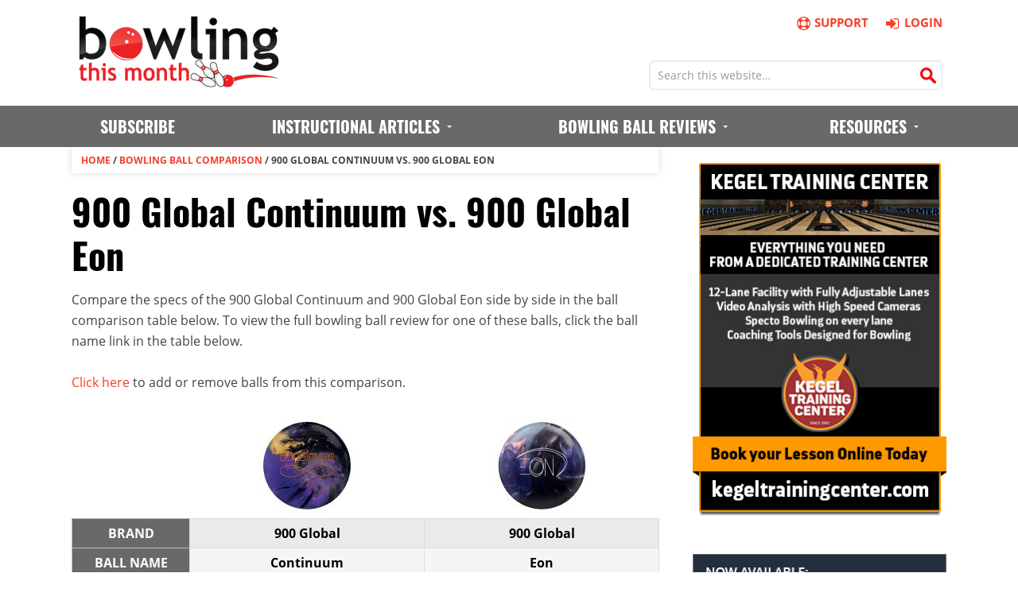

--- FILE ---
content_type: text/html; charset=UTF-8
request_url: https://www.bowlingthismonth.com/ball-comparison/900-global-continuum-vs-900-global-eon/
body_size: 6969
content:
<!DOCTYPE html>
<html lang="en-US" prefix="og: http://ogp.me/ns#">
<head><!--[if IE]><![endif]--><link rel="dns-prefetch" href="//connect.facebook.net" /><link rel="dns-prefetch" href="//ssl.google-analytics.com/" />
<meta charset="UTF-8" />
<title>900 Global Continuum vs. 900 Global Eon | Bowling This Month</title>

<!-- This site is optimized with the Yoast SEO plugin v3.4.1 - https://yoast.com/wordpress/plugins/seo/ -->
<meta name="description" content="Compare the specs of the 900 Global Continuum and 900 Global Eon side by side in the ball comparison table below. To view the full bowling ball review for one of these balls, click the ball name link in the table below."/>
<meta name="robots" content="index,follow"/>
<link rel="canonical" href="https://www.bowlingthismonth.com/ball-comparison/900-global-continuum-vs-900-global-eon/" />
<meta property="og:locale" content="en_US" />
<meta property="og:type" content="article" />
<meta property="og:title" content="900 Global Continuum vs. 900 Global Eon | Bowling This Month" />
<meta property="og:description" content="Compare the specs of the 900 Global Continuum and 900 Global Eon side by side in the ball comparison table below. To view the full bowling ball review for one of these balls, click the ball name link in the table below." />
<meta property="og:url" content="https://www.bowlingthismonth.com/ball-comparison/900-global-continuum-vs-900-global-eon/" />
<meta property="og:site_name" content="Bowling This Month" />
<meta property="og:image" content="https://www.bowlingthismonth.com/btmcontent/uploads/2014/08/compare-bowling-balls.jpg" />
<meta property="og:image:width" content="778" />
<meta property="og:image:height" content="300" />
<!-- / Yoast SEO plugin. -->

<link rel="alternate" type="application/rss+xml" title="Bowling This Month &raquo; Feed" href="https://www.bowlingthismonth.com/feed/" />
<link rel="alternate" type="application/rss+xml" title="Bowling This Month &raquo; Comments Feed" href="https://www.bowlingthismonth.com/comments/feed/" />
<meta name="viewport" content="width=device-width, initial-scale=1">
<link rel='stylesheet' id='theme-my-login-css'  href='https://www.bowlingthismonth.com/btmcontent/plugins/theme-my-login/theme-my-login.css?ver=6.3.12' type='text/css' media='all' />
<link rel='stylesheet' id='ubermenu-basic-css'  href='https://www.bowlingthismonth.com/btmcontent/plugins/ubermenu/standard/styles/basic.css?ver=2.4.0.3' type='text/css' media='all' />
<link rel='stylesheet' id='fontello-css'  href='https://www.bowlingthismonth.com/btmcontent/themes/news-pro/css/fontello-af19c08c/css/fontello.css?ver=3.0.0.20250321a' type='text/css' media='all' />
<link rel='stylesheet' id='genesis-printstyle-plus-custom-css'  href='https://www.bowlingthismonth.com/btmcontent/themes/news-pro/gpsp-print.css?ver=3.0.0.20250321a' type='text/css' media='print' />
<link rel='stylesheet' id='dc-css'  href='https://www.bowlingthismonth.com/btmcontent/themes/news-pro/css/dc.css?ver=4.4.33' type='text/css' media='all' />
<link rel='stylesheet' id='btm-d3-ball-comparison-graph-css'  href='https://www.bowlingthismonth.com/btmcontent/themes/news-pro/css/btm-d3-ball-comparison-graph.css?ver=1.0.3' type='text/css' media='all' />
<link rel='stylesheet' id='btm_tokenize-css'  href='https://www.bowlingthismonth.com/btmcontent/themes/news-pro/css/jquery.tokenize.css?ver=1.0.1' type='text/css' media='all' />
<link rel='stylesheet' id='news-pro-theme-css'  href='https://www.bowlingthismonth.com/btmcontent/themes/news-pro/style.css?ver=3.0.0.20250321a' type='text/css' media='all' />
<script type='text/javascript' src='https://www.bowlingthismonth.com/wp-includes/js/jquery/jquery.js?ver=1.11.3'></script>
<script type='text/javascript' src='https://www.bowlingthismonth.com/wp-includes/js/jquery/jquery-migrate.min.js?ver=1.2.1'></script>
<script type='text/javascript' src='https://www.bowlingthismonth.com/btmcontent/themes/news-pro/js/btm-set-email-visitor-cookie-from-query-string.js?ver=1.0.1'></script>
<script type='text/javascript' src='https://www.bowlingthismonth.com/btmcontent/themes/news-pro/js/cta-customizer.js?ver=1.0.48'></script>
<script type='text/javascript' src='https://www.bowlingthismonth.com/btmcontent/themes/news-pro/js/btm-sticky-footer.js?ver=1.0.0'></script>
<script type='text/javascript' src='https://www.bowlingthismonth.com/btmcontent/themes/news-pro/js/d3.min.js?ver=4.4.33'></script>
<script type='text/javascript' src='https://www.bowlingthismonth.com/btmcontent/themes/news-pro/js/crossfilter.min.js?ver=4.4.33'></script>
<script type='text/javascript' src='https://www.bowlingthismonth.com/btmcontent/themes/news-pro/js/dc.min.js?ver=4.4.33'></script>
<script type='text/javascript' src='https://www.bowlingthismonth.com/btmcontent/themes/news-pro/js/jquery.tokenize.js?ver=1.0.1'></script>
<link rel="Shortcut Icon" href="https://www.bowlingthismonth.com/btmcontent/themes/news-pro/images/btm.ico?v=3" type="image/x-icon" />
<meta property="fb:admins" content="100007423621802" />

<meta name="p:domain_verify" content="84017b4db8251721f800e26b3e66632b"/>

<!-- Facebook Pixel Code -->
<script>
!function(f,b,e,v,n,t,s){if(f.fbq)return;n=f.fbq=function(){n.callMethod?
n.callMethod.apply(n,arguments):n.queue.push(arguments)};if(!f._fbq)f._fbq=n;
n.push=n;n.loaded=!0;n.version='2.0';n.queue=[];t=b.createElement(e);t.async=!0;
t.src=v;s=b.getElementsByTagName(e)[0];s.parentNode.insertBefore(t,s)}(window,
document,'script','//connect.facebook.net/en_US/fbevents.js');

fbq('set', 'autoConfig', false, '977477448948007');

fbq('init', '977477448948007');
fbq('track', "PageView");</script>
<noscript><img height="1" width="1" style="display:none"
src="https://www.facebook.com/tr?id=977477448948007&ev=PageView&noscript=1"
/></noscript>
<!-- End Facebook Pixel Code --><!--[if lt IE 9]><script src="//html5shiv.googlecode.com/svn/trunk/html5.js"></script><![endif]-->
<meta name="format-detection" content="telephone=no"><link rel="apple-touch-icon" href="https://www.bowlingthismonth.com/btmcontent/themes/news-pro/images/apple-touch-icon.png" /><meta name="referrer" content="unsafe-url"><script>document.addEventListener("touchstart", function() {},false);</script><script type="text/javascript">var _gaq = _gaq || [];_gaq.push(['_setAccount', 'UA-10729238-1']);_gaq.push(['_trackPageview']);(function() {var ga = document.createElement('script'); ga.type = 'text/javascript'; ga.async = true;ga.src = ('https:' == document.location.protocol ? 'https://ssl' : 'http://www') + '.google-analytics.com/ga.js';var s = document.getElementsByTagName('script')[0]; s.parentNode.insertBefore(ga, s);})();</script><!-- Google tag (gtag.js) --><script async src="https://www.googletagmanager.com/gtag/js?id=G-S0XCTF50HS"></script><script>  window.dataLayer = window.dataLayer || [];  function gtag(){dataLayer.push(arguments);}  gtag('js', new Date());  gtag('config', 'G-S0XCTF50HS');</script><script>
   emailVisitorCookieValue = getCookie("email-visitor");
   if(emailVisitorCookieValue == "1")
   {
       fbq('trackCustom', 'EmailSubscriberPageView');
   }
</script>
</head>
<body class="page content-sidebar" itemscope="itemscope" itemtype="http://schema.org/WebPage"><div class="site-container"><header class="site-header logged-out" role="banner" itemscope="itemscope" itemtype="http://schema.org/WPHeader"><div class="wrap"><div class="logo-area"><a href="https://www.bowlingthismonth.com/" title="Bowling This Month"><img src="https://www.bowlingthismonth.com/btmcontent/themes/news-pro/images/bowling-this-month-logo.png" width="260" height="90" alt="Bowling This Month Logo" /></a></div><aside class="right_links logged_out">
         <div class="first_row_links clearfix">
            <a href="https://www.bowlingthismonth.com/bowling-this-month-online-subscription/"><i class="fa fa-basket"></i>Subscribe</a>
            <a href="https://www.bowlingthismonth.com/contact-us/"><i class="fa fa-life-ring"></i>Support</a>
            <a href="https://www.bowlingthismonth.com/login/"><i class="fa fa-sign-in"></i>Login</a>
         </div><form method="get" class="search-form search-form_header" action="https://www.bowlingthismonth.com/" role="search">
            <input type="search" name="s" placeholder="Search this website…" autocomplete="off">
            <button type="submit"></button>
         </form></aside></div></header><nav class="nav-primary" role="navigation" itemscope="itemscope" itemtype="http://schema.org/SiteNavigationElement">
<div class="wrap">
<div id="megaMenu" class="megaMenuContainer megaMenu-nojs megaMenuHorizontal megaResponsive megaResponsiveToggle wpmega-withjs megaMenuOnHover megaFullWidth wpmega-noconflict megaMinimizeResiduals megaResetStyles themeloc-primary">
<div id="megaMenuToggle" class="megaMenuToggle">Menu&nbsp; <span class="megaMenuToggle-icon"></span></div>
<ul id="megaUber" class="megaMenu">
<li class="menu-item"><a href="https://www.bowlingthismonth.com/bowling-this-month-online-subscription/"><span class="wpmega-link-title">Subscribe</span></a></li>
<li class="menu-item menu-item-has-children mega-with-sub ss-nav-menu-mega ss-nav-menu-mega-alignCenter"><a title="Instructional Articles" href="https://www.bowlingthismonth.com/bowling-tips/"><span class="wpmega-link-title">Instructional Articles</span></a>
<ul class="sub-menu sub-menu-1">
<li class="menu-item menu-item-has-children ss-nav-menu-item-depth-1 ss-nav-menu-nolink"><span class="um-anchoremulator"><span class="wpmega-link-title">Topics (A &#8211; K)</span></span>
	<ul class="sub-menu">
<li class="menu-item"><a href="https://www.bowlingthismonth.com/bowling-tips/topic/ball-motion/"><span class="wpmega-link-title">Ball Motion</span></a></li><li class="menu-item"><a href="https://www.bowlingthismonth.com/bowling-tips/topic/book-report/"><span class="wpmega-link-title">Book Reports</span></a></li><li class="menu-item"><a href="https://www.bowlingthismonth.com/bowling-tips/topic/bowling-ball/"><span class="wpmega-link-title">Bowling Balls</span></a></li><li class="menu-item"><a href="https://www.bowlingthismonth.com/bowling-tips/topic/coaching/"><span class="wpmega-link-title">Coaching</span></a></li><li class="menu-item"><a href="https://www.bowlingthismonth.com/bowling-tips/topic/drilling-and-layout/"><span class="wpmega-link-title">Drilling and Layout</span></a></li><li class="menu-item"><a href="https://www.bowlingthismonth.com/bowling-tips/topic/grip-and-fitting/"><span class="wpmega-link-title">Grip and Fitting</span></a></li><li class="menu-item"><a href="https://www.bowlingthismonth.com/bowling-tips/topic/health-and-fitness/"><span class="wpmega-link-title">Health and Fitness</span></a></li><li class="menu-item"><a href="https://www.bowlingthismonth.com/bowling-tips/topic/interview/"><span class="wpmega-link-title">Interview</span></a></li>	</ul>
</li><li class="menu-item menu-item-object-custom menu-item-has-children ss-nav-menu-item-depth-1 ss-nav-menu-nolink"><span class="um-anchoremulator"><span class="wpmega-link-title">Topics (L &#8211; Z)</span></span>
	<ul class="sub-menu">
<li class="menu-item"><a href="https://www.bowlingthismonth.com/bowling-tips/topic/lane-play/"><span class="wpmega-link-title">Lane Play</span></a></li><li class="menu-item"><a href="https://www.bowlingthismonth.com/bowling-tips/topic/mental-game/"><span class="wpmega-link-title">Mental Game</span></a></li><li class="menu-item"><a href="https://www.bowlingthismonth.com/bowling-tips/topic/miscellaneous/"><span class="wpmega-link-title">Miscellaneous</span></a></li><li class="menu-item"><a href="https://www.bowlingthismonth.com/bowling-tips/topic/opinion/"><span class="wpmega-link-title">Opinion</span></a></li><li class="menu-item"><a href="https://www.bowlingthismonth.com/bowling-tips/topic/physical-game/"><span class="wpmega-link-title">Physical Game</span></a></li><li class="menu-item"><a href="https://www.bowlingthismonth.com/bowling-tips/topic/practice/"><span class="wpmega-link-title">Practice</span></a></li><li class="menu-item"><a href="https://www.bowlingthismonth.com/bowling-tips/topic/spare-shooting/"><span class="wpmega-link-title">Spare Shooting</span></a></li><li class="menu-item"><a href="https://www.bowlingthismonth.com/bowling-tips/topic/youth-bowling/"><span class="wpmega-link-title">Youth Bowling</span></a></li>	</ul>
</li><li class="menu-item menu-item-object-custom menu-item-has-children ss-nav-menu-item-depth-1 ss-nav-menu-nolink"><span class="um-anchoremulator"><span class="wpmega-link-title">Resources</span></span>
	<ul class="sub-menu">
<li class="menu-item"><a href="https://www.bowlingthismonth.com/contributors/"><span class="wpmega-link-title">Our Contributors</span></a></li>
<li class="menu-item"><a href="https://www.bowlingthismonth.com/the-btm-bowling-night-blog/"><span class="wpmega-link-title">The BTM Bowling Night Blog</span></a></li>
</ul>
</li></ul>
</li>

<li class="menu-item menu-item-has-children mega-with-sub ss-nav-menu-mega ss-nav-menu-mega-alignCenter"><a title="Bowling Ball Reviews" href="https://www.bowlingthismonth.com/bowling-ball-reviews/"><span class="wpmega-link-title">Bowling Ball Reviews</span></a>
<ul class="sub-menu sub-menu-1">
<li class="menu-item menu-item-object-custom menu-item-has-children ss-nav-menu-item-depth-1 ss-nav-menu-nolink"><span class="um-anchoremulator"><span class="wpmega-link-title">Brands (0 &#8211; L)</span></span>
	<ul class="sub-menu">
<li class="menu-item"><a title="900 Global Bowling Ball Reviews" href="https://www.bowlingthismonth.com/ball-manufacturer/900-global/"><span class="wpmega-link-title">900 Global</span></a></li><li class="menu-item"><a title="Brunswick Bowling Ball Reviews" href="https://www.bowlingthismonth.com/ball-manufacturer/brunswick/"><span class="wpmega-link-title">Brunswick</span></a></li><li class="menu-item"><a title="Columbia 300 Bowling Ball Reviews" href="https://www.bowlingthismonth.com/ball-manufacturer/columbia-300/"><span class="wpmega-link-title">Columbia 300</span></a></li><li class="menu-item"><a title="DV8 Bowling Ball Reviews" href="https://www.bowlingthismonth.com/ball-manufacturer/dv8/"><span class="wpmega-link-title">DV8</span></a></li><li class="menu-item"><a title="Ebonite Bowling Ball Reviews" href="https://www.bowlingthismonth.com/ball-manufacturer/ebonite/"><span class="wpmega-link-title">Ebonite</span></a></li><li class="menu-item"><a title="Hammer Bowling Ball Reviews" href="https://www.bowlingthismonth.com/ball-manufacturer/hammer/"><span class="wpmega-link-title">Hammer</span></a></li>	</ul>
</li><li class="menu-item menu-item-object-custom menu-item-has-children ss-nav-menu-item-depth-1 ss-nav-menu-nolink"><span class="um-anchoremulator"><span class="wpmega-link-title">Brands (M &#8211; Z)</span></span>
	<ul class="sub-menu">
<li class="menu-item"><a title="Motiv Bowling Ball Reviews" href="https://www.bowlingthismonth.com/ball-manufacturer/motiv/"><span class="wpmega-link-title">Motiv</span></a></li><li class="menu-item"><a title="Radical Bowling Ball Reviews" href="https://www.bowlingthismonth.com/ball-manufacturer/radical/"><span class="wpmega-link-title">Radical</span></a></li><li class="menu-item"><a title="Roto Grip Bowling Ball Reviews" href="https://www.bowlingthismonth.com/ball-manufacturer/roto-grip/"><span class="wpmega-link-title">Roto Grip</span></a></li><li class="menu-item"><a title="Storm Bowling Ball Reviews" href="https://www.bowlingthismonth.com/ball-manufacturer/storm/"><span class="wpmega-link-title">Storm</span></a></li><li class="menu-item"><a title="Track Bowling Ball Reviews" href="https://www.bowlingthismonth.com/ball-manufacturer/track/"><span class="wpmega-link-title">Track</span></a></li>	</ul>
</li><li class="menu-item menu-item-object-custom menu-item-has-children ss-nav-menu-item-depth-1 ss-nav-menu-nolink"><span class="um-anchoremulator"><span class="wpmega-link-title">Resources</span></span>
	<ul class="sub-menu">
<li class="menu-item"><a href="https://www.bowlingthismonth.com/bowling-ball-reviews/ball-comparison-table/"><span class="wpmega-link-title">Ball Comparison Table</span></a></li><li class="menu-item"><a href="https://www.bowlingthismonth.com/bowling-ball-reviews/ball-comparison-graph/"><span class="wpmega-link-title">Ball Comparison Graph</span></a></li><li class="menu-item"><a href="https://www.bowlingthismonth.com/ball-comparison/"><span class="wpmega-link-title">Compare Selected Balls</span></a></li>	</ul>
</li></ul>
                
                
<li class="menu-item menu-item-type-post_type menu-item-object-page menu-item-has-children mega-with-sub ss-nav-menu-item-4 ss-nav-menu-item-depth-0 ss-nav-menu-reg um-flyout-align-right ss-nav-menu-nolink"><span class="um-anchoremulator"><span class="wpmega-link-title">Resources</span></span>
    <ul class="sub-menu sub-menu-1">
        <li class="menu-item menu-item-type-post_type menu-item-object-page ss-nav-menu-item-depth-1"><a href="https://www.bowlingthismonth.com/archive/"><span class="wpmega-link-title">Content Archive</span></a></li>
        <li class="menu-item menu-item-type-post_type menu-item-object-page ss-nav-menu-item-depth-1"><a href="https://www.bowlingthismonth.com/frequently-asked-questions-faqs/"><span class="wpmega-link-title">Frequently Asked Questions</span></a></li>
        <li class="menu-item menu-item-type-post_type menu-item-object-page ss-nav-menu-item-depth-1"><a href="https://www.bowlingthismonth.com/contact-us/"><span class="wpmega-link-title">Contact Us</span></a></li>
        <li class="menu-item menu-item-type-post_type menu-item-object-page ss-nav-menu-item-depth-1"><a href="https://www.bowlingthismonth.com/suggestion-box/"><span class="wpmega-link-title">Submit Ideas / Suggestions</span></a></li>
    </ul>
</li>
    
   </ul>
    
   </div></div></nav>
<div class="site-inner"><div class="content-sidebar-wrap"><main class="content" role="main" itemprop="mainContentOfPage"><div class="breadcrumb"><span itemscope itemtype="http://data-vocabulary.org/Breadcrumb"><span itemprop="title"><a href="https://www.bowlingthismonth.com/" rel="v:url">Home</a> / <span rel="v:child" typeof="v:Breadcrumb"><a href="https://www.bowlingthismonth.com/ball-comparison/" rel="v:url">Bowling Ball Comparison</a> / <span class="breadcrumb_last">900 Global Continuum vs. 900 Global Eon</span></span></span></span></div><article class="post-11991 page type-page status-publish has-post-thumbnail entry" itemscope="itemscope" itemtype="http://schema.org/CreativeWork"><header class="entry-header"><h1 class="entry-title" itemprop="headline">900 Global Continuum vs. 900 Global Eon</h1> 
</header><div class="entry-content" itemprop="text"><p>Compare the specs of the 900 Global Continuum and 900 Global Eon side by side in the ball comparison table below. To view the full bowling ball review for one of these balls, click the ball name link in the table below.</p><p><a href="https://www.bowlingthismonth.com/ball-comparison/?editComparison=true">Click here</a> to add or remove balls from this comparison.</p><table class="ball-comparison-table" id="ball-comparison"><tr class="first-row"><th></th><td style="width:40%"><div><a class="aligncenter" href="https://www.bowlingthismonth.com/bowling-ball-review/900-global-continuum/"><img width="120" height="120" src="https://www.bowlingthismonth.com/btmcontent/uploads/2018/06/900-global-continuum-120x120.jpg" class="aligncenter wp-post-image" alt="900-global-continuum" /></a></div></td><td style="width:40%"><div><a class="aligncenter" href="https://www.bowlingthismonth.com/bowling-ball-review/900-global-eon/"><img width="120" height="120" src="https://www.bowlingthismonth.com/btmcontent/uploads/2018/07/900-global-eon-120x120.jpg" class="aligncenter wp-post-image" alt="900 Global Eon" /></a></div></td></tr><tr><th class="first-column">Brand</th><td><a href="https://www.bowlingthismonth.com/ball-manufacturer/900-global/" rel="tag">900 Global</a></td><td><a href="https://www.bowlingthismonth.com/ball-manufacturer/900-global/" rel="tag">900 Global</a></td></tr><tr><th class="first-column">Ball Name</th><td><a href = "https://www.bowlingthismonth.com/bowling-ball-review/900-global-continuum/">Continuum</a></td><td><a href = "https://www.bowlingthismonth.com/bowling-ball-review/900-global-eon/">Eon</a></td></tr><tr><th class="first-column">Cover Name</th><td>S82RX Hybrid</td><td>S82RX Pearl</td></tr><tr><th class="first-column">Cover Type</th><td>Reactive Hybrid</td><td>Reactive Pearl</td></tr><tr><th class="first-column">Box Finish</th><td>2000 Abralon</td><td>1500 Grit Polished</td></tr><tr><th class="first-column">Color</th><td>Purple / Gold / Black</td><td>Amethyst / Teal / Charcoal</td></tr><tr><th class="first-column">Core Name</th><td>Ellipticon Asymmetric</td><td>Oloid Symmetric</td></tr><tr><th class="first-column">Core Type</th><td>Asymmetrical</td><td>Symmetrical</td></tr><tr><th class="first-column">RG</th><td>2.49</td><td>2.50</td></tr><tr><th class="first-column">Total Diff.</th><td>0.054</td><td>0.049</td></tr><tr><th class="first-column">Int. Diff.</th><td>0.029</td><td>0.000</td></tr><tr><th class="first-column"><p>Torque</p><p>Length</p><p>Back End</p><p>Total Hook</p><p>Ball Tester Ratings</p></th><td colspan="2"><div id="under-content-variation1"><p><a class="button cta-button-medium" id="subscribe-now-button" href="https://www.bowlingthismonth.com/bowling-this-month-online-subscription/?content-type=bowling-ball-comparison">See Performance Ratings...</a></p><p style="font-size:18px"><em><strong>Already a premium member?  <a class="red-link" href="https://www.bowlingthismonth.com/login/">Click here to log in</a>.</strong></em></p></div></td></tr></table><div class="ball-manufacturer-archive-widget"><h4 class="widget-title">Bowling Ball Comparison Graph</h4><p>The graph below shows a visual comparison of the selected balls. Click on each colored circle in the graph to see that ball’s name and ratings. Click the circle again or click the ball's name to view that ball’s full review.</p>
    <div id="main"></div>


    <div class="fullWidth" id="issue-chart"><strong>Filter by Date </strong><span class="reset" style="display: none;"> <span class="filter"></span></span><a class="reset" id="reset-issue" href="#" style="display: none;"> Reset</a><div class="clearfix"></div>

    </div>


    <div class="one-half first" id="torque-chart"><strong>Filter by Torque </strong><span class="reset" style="display: none;"> <span class="filter"></span></span><a class="reset" id="reset-torque" href="#" style="display: none;"> Reset</a><div class="clearfix"></div>

    </div>

    <div class="one-half" id="backend-chart"><strong>Filter by Back End </strong><span class="reset" style="display: none;"> <span class="filter"></span></span><a class="reset" id="reset-backend" href="#" style="display: none;"> Reset</a><div class="clearfix"></div>

    </div>

    
    <div class="one-half first" id="legend-circle"><strong>Torque Legend: </strong><div class="clearfix"></div>

    </div>



    <div class="one-half" id="legend-color"><strong>Back End Legend: </strong><div class="clearfix"></div>

    </div>

    <p>For more information about our bowling ball testing and review process, please <a href="https://www.bowlingthismonth.com/bowling-ball-reviews/">click here</a>.</p></div></article></main><aside class="sidebar sidebar-primary widget-area" role="complementary" itemscope="itemscope" itemtype="http://schema.org/WPSideBar"><section id="text-4" class="widget widget_text"><div class="widget-wrap">			<div class="textwidget"><p style="text-align:center; margin-bottom:0px"><a href="http://www.kegeltrainingcenter.com/" target="_blank" onclick="_gaq.push(['_trackEvent', 'external-link', 'sidebar-kegel-training-center', '']);"><img src="//www.bowlingthismonth.com/btmcontent/uploads/2020/02/2020-kegel-training-center-1.jpg" alt="Kegel Training Center" width="320" height="455"></a></p></div>
		</div></section><section id="text-32" class="widget widget_text"><div class="widget-wrap">			<div class="textwidget"><p style="text-align:center; margin-bottom:0px"><a href="https://amzn.to/47tEPNp" onclick="_gaq.push(['_trackEvent', 'external-link', 'sidebar-oneframeatatime', '']);" target="_blank" rel="nofollow"><img src="//www.bowlingthismonth.com/btmcontent/uploads/2024/12/one-frame-at-a-time-square-banner-2.jpg" alt="One Frame at a Time" width="320" height="320"></a></p></div>
		</div></section><section id="text-31" class="widget widget_text"><div class="widget-wrap">			<div class="textwidget"><p style="text-align:center; margin-bottom:0px"><a href="https://www.bowlingunleashed.com" onclick="_gaq.push(['_trackEvent', 'external-link', 'sidebar-bowlingunleashed', '']);" target="_blank" rel="nofollow"><img style="border:1px solid #888" src="//www.bowlingthismonth.com/btmcontent/uploads/2025/03/bowling-unleashed-banner-ad-20250327.jpg" alt="Bowling Unleashed" width="320" height="320"></a></p></div>
		</div></section><section id="text-33" class="widget widget_text"><div class="widget-wrap">			<div class="textwidget"><p style="text-align:center; margin-bottom:0px"><a href="https://www.bowlingthismonth.com/write-for-bowling-this-month" onclick="_gaq.push(['_trackEvent', 'external-link', 'sidebar-writeforbtm', '']);"><img style="border:1px solid #888" src="//www.bowlingthismonth.com/btmcontent/uploads/2024/09/bowling-this-month-call-for-contributors.png" alt="Join the BTM Team!" width="320" height="320"></a></p></div>
		</div></section><section id="text-17" class="recent-ball-reviews-widget widget widget_text"><div class="widget-wrap"><h4 class="widget-title widgettitle">Recent Ball Reviews</h4>
			<div class="textwidget"></div>
		</div></section><section id="text-18" class="recent-articles-widget widget widget_text"><div class="widget-wrap"><h4 class="widget-title widgettitle">Recent Articles</h4>
			<div class="textwidget"></div>
		</div></section></aside></div></div><footer class="site-footer" role="contentinfo" itemscope="itemscope" itemtype="http://schema.org/WPFooter"><div class="wrap"><div class="wrap_footer_blocks clearfix"><div class="footer_block"><h3>Resources</h3><ul><li><a href="https://www.bowlingthismonth.com/bowling-this-month-online-subscription/" onclick="_gaq.push(['_trackEvent', 'internal-link', 'footer-subscribe-now-to-subscribe-page', '']);">Subscribe Now</a></li><li><a href="https://www.bowlingthismonth.com/frequently-asked-questions-faqs/">FAQs</a></li><li><a href="https://www.bowlingthismonth.com/bowling-balls/">Bowling Balls</a></li><li><a href="https://www.bowlingthismonth.com/suggestion-box/">Submit Ideas / Suggestions</a></li></ul></div><div class="footer_block"><h3>Departments</h3><ul><li><a href="https://www.bowlingthismonth.com/bowling-tips/">Bowling Tips</a></li><li><a href="https://www.bowlingthismonth.com/bowling-ball-reviews/">Bowling Ball Reviews</a></li><li><a href="https://www.bowlingthismonth.com/archive/">Content Archive</a></li><li><a href="https://www.bowlingthismonth.com/tournaments/">Tournaments</a></li></ul></div><div class="footer_block"><h3>Admin links</h3><ul><li><a href="https://www.bowlingthismonth.com/contact-us/">Customer Support</a></li><li><a href="https://www.bowlingthismonth.com/disclosures/">Disclosures</a></li><li><a href="https://www.bowlingthismonth.com/privacy-policy/">Privacy Policy</a></li><li><a href="https://www.bowlingthismonth.com/terms-conditions/">Terms and Conditions</a></li></ul></div><div class="footer_block"><h3>Published By:</h3><p>BTM Digital Media, LLC<br>P.O. Box 230<br>Monroe, OH 45050</p></div></div><div class="footer_social_links simple-social-icons"><a class="email" href="https://www.bowlingthismonth.com/contact-us/"><i class="fa-envelope"></i></a><a class="facebook" href="http://www.facebook.com/bowlingthismonth"><i class="fa-facebook"></i></a><a class="youtube" href="https://www.youtube.com/channel/UCFUQkPLxFlexyr8aSxR12MQ"><i class="fa-youtube"></i></a></div><p>&copy; Copyright 1994-2026 BTM Digital Media, LLC &middot; All Rights Reserved &middot; <a href="//www.bowlingthismonth.com/sitemap_index.xml" target="_blank">Sitemap</a> &middot; "Bowling This Month" is a registered trademark of BTM Digital Media, LLC;  All logos, trademarks, and other intellectual property belong to their respective owners</p></div></footer></div><script>
    (function(w,d,t,u,n,a,m){w['MauticTrackingObject']=n;
        w[n]=w[n]||function(){(w[n].q=w[n].q||[]).push(arguments)},a=d.createElement(t),
        m=d.getElementsByTagName(t)[0];a.async=1;a.src=u;m.parentNode.insertBefore(a,m)
    })(window,document,'script','https://mautic.bowlingthismonth.com/mtc.js','mt');

    mt('send', 'pageview');
</script><script type='text/javascript' src='https://www.bowlingthismonth.com/wp-includes/js/hoverIntent.min.js?ver=1.8.1'></script>
<script type='text/javascript'>
/* <![CDATA[ */
var uberMenuSettings = {"speed":"300","trigger":"hoverIntent","orientation":"horizontal","transition":"slide","hoverInterval":"20","hoverTimeout":"400","removeConflicts":"on","autoAlign":"off","noconflict":"off","fullWidthSubs":"off","androidClick":"on","windowsClick":"on","iOScloseButton":"on","loadGoogleMaps":"off","repositionOnLoad":"off"};
/* ]]> */
</script>
<script type='text/javascript' src='https://www.bowlingthismonth.com/btmcontent/plugins/ubermenu/core/js/ubermenu.min.js?ver=4.4.33'></script>
<script type='text/javascript' src='https://www.bowlingthismonth.com/wp-includes/js/jquery/ui/core.min.js?ver=1.11.4'></script>
<script type='text/javascript' src='https://www.bowlingthismonth.com/wp-includes/js/jquery/ui/widget.min.js?ver=1.11.4'></script>
<script type='text/javascript' src='https://www.bowlingthismonth.com/wp-includes/js/jquery/ui/position.min.js?ver=1.11.4'></script>
<script type='text/javascript' src='https://www.bowlingthismonth.com/wp-includes/js/jquery/ui/menu.min.js?ver=1.11.4'></script>
<script type='text/javascript' src='https://www.bowlingthismonth.com/wp-includes/js/jquery/ui/autocomplete.min.js?ver=1.11.4'></script>
<script type='text/javascript'>
/* <![CDATA[ */
var SearchAutocomplete = {"ajaxurl":"https:\/\/www.bowlingthismonth.com\/wp-admin\/admin-ajax.php","fieldName":"[name=\"s\"]","minLength":"3","delay":"500","autoFocus":"false"};
/* ]]> */
</script>
<script type='text/javascript' src='https://www.bowlingthismonth.com/btmcontent/plugins/search-autocomplete/js/search-autocomplete.min.js?ver=1.0.0'></script>
<script type='text/javascript' src='https://www.bowlingthismonth.com/wp-includes/js/comment-reply.min.js?ver=4.4.33'></script>
<script type='text/javascript' src='https://www.bowlingthismonth.com/btmcontent/themes/news-pro/js/btm-load-recent-balls-in-sidebar.js?ver=1.0.13'></script>
<script type='text/javascript' src='https://www.bowlingthismonth.com/btmcontent/themes/news-pro/js/btm-load-recent-articles-in-sidebar.js?ver=1.0.10'></script>
<script type='text/javascript' src='https://www.bowlingthismonth.com/btmcontent/themes/news-pro/js/btm-d3-ball-comparison-graph.js?ver=1.0.48'></script>
<script>(function(){function c(){var b=a.contentDocument||a.contentWindow.document;if(b){var d=b.createElement('script');d.innerHTML="window.__CF$cv$params={r:'9c3f54d23ffdcf57',t:'MTc2OTQyMzM4OA=='};var a=document.createElement('script');a.src='/cdn-cgi/challenge-platform/scripts/jsd/main.js';document.getElementsByTagName('head')[0].appendChild(a);";b.getElementsByTagName('head')[0].appendChild(d)}}if(document.body){var a=document.createElement('iframe');a.height=1;a.width=1;a.style.position='absolute';a.style.top=0;a.style.left=0;a.style.border='none';a.style.visibility='hidden';document.body.appendChild(a);if('loading'!==document.readyState)c();else if(window.addEventListener)document.addEventListener('DOMContentLoaded',c);else{var e=document.onreadystatechange||function(){};document.onreadystatechange=function(b){e(b);'loading'!==document.readyState&&(document.onreadystatechange=e,c())}}}})();</script></body>
</html>

<!-- This website is like a Rocket, isn't it? Performance optimized by WP Rocket. Learn more: https://wp-rocket.me - Debug: cached@1769412166 -->